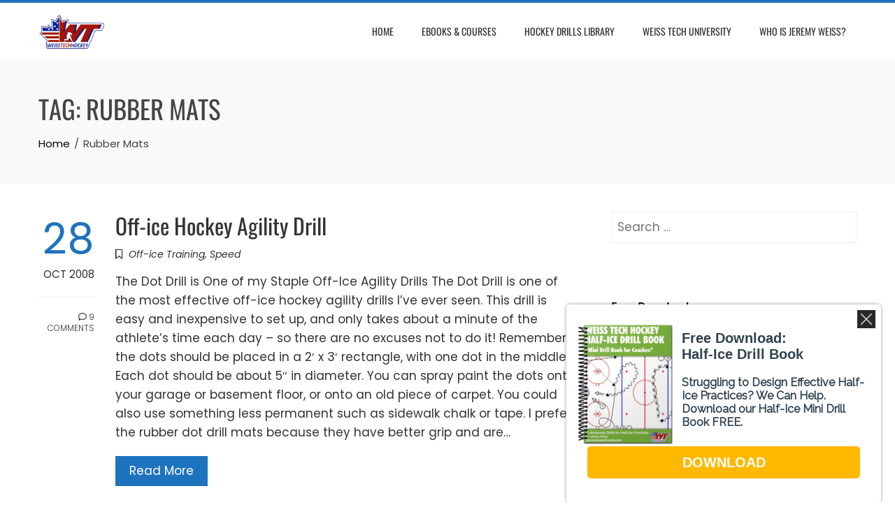

--- FILE ---
content_type: text/html; charset=UTF-8
request_url: https://weisstechhockey.com/tag/rubber-mats/
body_size: 16932
content:
<!DOCTYPE html>
<html dir="ltr" lang="en-US" prefix="og: https://ogp.me/ns#">

    <head>
        <meta charset="UTF-8">
        <meta name="viewport" content="width=device-width, initial-scale=1">
        <link rel="profile" href="http://gmpg.org/xfn/11">

        <title>Rubber Mats - Weiss Tech Hockey Drills and Skills</title>
	<style>img:is([sizes="auto" i], [sizes^="auto," i]) { contain-intrinsic-size: 3000px 1500px }</style>
	
		<!-- All in One SEO 4.9.3 - aioseo.com -->
	<meta name="robots" content="max-image-preview:large" />
	<meta name="google-site-verification" content="B7ML1fGSJhdWXFs-q5g1zcOLYYJC5Bny_a5M-hCK4-Y" />
	<link rel="canonical" href="https://weisstechhockey.com/tag/rubber-mats/" />
	<meta name="generator" content="All in One SEO (AIOSEO) 4.9.3" />
		<script type="application/ld+json" class="aioseo-schema">
			{"@context":"https:\/\/schema.org","@graph":[{"@type":"BreadcrumbList","@id":"https:\/\/weisstechhockey.com\/tag\/rubber-mats\/#breadcrumblist","itemListElement":[{"@type":"ListItem","@id":"https:\/\/weisstechhockey.com#listItem","position":1,"name":"Home","item":"https:\/\/weisstechhockey.com","nextItem":{"@type":"ListItem","@id":"https:\/\/weisstechhockey.com\/tag\/rubber-mats\/#listItem","name":"Rubber Mats"}},{"@type":"ListItem","@id":"https:\/\/weisstechhockey.com\/tag\/rubber-mats\/#listItem","position":2,"name":"Rubber Mats","previousItem":{"@type":"ListItem","@id":"https:\/\/weisstechhockey.com#listItem","name":"Home"}}]},{"@type":"CollectionPage","@id":"https:\/\/weisstechhockey.com\/tag\/rubber-mats\/#collectionpage","url":"https:\/\/weisstechhockey.com\/tag\/rubber-mats\/","name":"Rubber Mats - Weiss Tech Hockey Drills and Skills","inLanguage":"en-US","isPartOf":{"@id":"https:\/\/weisstechhockey.com\/#website"},"breadcrumb":{"@id":"https:\/\/weisstechhockey.com\/tag\/rubber-mats\/#breadcrumblist"}},{"@type":"Organization","@id":"https:\/\/weisstechhockey.com\/#organization","name":"Weiss Tech Hockey Drills and Skills","description":"We help hockey coaches. Follow us for drills and videos to Save Time, Engage your players, Impress their parents, Win more games, and Have more fun!","url":"https:\/\/weisstechhockey.com\/","telephone":"+18016870273","logo":{"@type":"ImageObject","url":"https:\/\/weisstechhockey.com\/wp-content\/uploads\/2017\/01\/logos.png","@id":"https:\/\/weisstechhockey.com\/tag\/rubber-mats\/#organizationLogo","width":512,"height":512},"image":{"@id":"https:\/\/weisstechhockey.com\/tag\/rubber-mats\/#organizationLogo"},"sameAs":["https:\/\/www.facebook.com\/weisstechhockey","https:\/\/twitter.com\/weissie20","https:\/\/www.instagram.com\/weisstechhockey\/","https:\/\/www.youtube.com\/JeremyWeiss","https:\/\/www.linkedin.com\/in\/weissie20\/","https:\/\/soundcloud.com\/weiss-tech-hockey"]},{"@type":"WebSite","@id":"https:\/\/weisstechhockey.com\/#website","url":"https:\/\/weisstechhockey.com\/","name":"Weiss Tech Hockey Drills and Skills","description":"We help hockey coaches. Follow us for drills and videos to Save Time, Engage your players, Impress their parents, Win more games, and Have more fun!","inLanguage":"en-US","publisher":{"@id":"https:\/\/weisstechhockey.com\/#organization"}}]}
		</script>
		<!-- All in One SEO -->

<link rel='dns-prefetch' href='//www.googletagmanager.com' />
<link rel='dns-prefetch' href='//pagead2.googlesyndication.com' />
<link rel="alternate" type="application/rss+xml" title="Weiss Tech Hockey Drills and Skills &raquo; Feed" href="https://weisstechhockey.com/feed/" />
<link rel="alternate" type="application/rss+xml" title="Weiss Tech Hockey Drills and Skills &raquo; Comments Feed" href="https://weisstechhockey.com/comments/feed/" />
<link rel="alternate" type="application/rss+xml" title="Weiss Tech Hockey Drills and Skills &raquo; Rubber Mats Tag Feed" href="https://weisstechhockey.com/tag/rubber-mats/feed/" />
		<!-- This site uses the Google Analytics by MonsterInsights plugin v9.11.1 - Using Analytics tracking - https://www.monsterinsights.com/ -->
							<script src="//www.googletagmanager.com/gtag/js?id=G-YSQ2D465RG"  data-cfasync="false" data-wpfc-render="false" async></script>
			<script data-cfasync="false" data-wpfc-render="false">
				var mi_version = '9.11.1';
				var mi_track_user = true;
				var mi_no_track_reason = '';
								var MonsterInsightsDefaultLocations = {"page_location":"https:\/\/weisstechhockey.com\/tag\/rubber-mats\/"};
								if ( typeof MonsterInsightsPrivacyGuardFilter === 'function' ) {
					var MonsterInsightsLocations = (typeof MonsterInsightsExcludeQuery === 'object') ? MonsterInsightsPrivacyGuardFilter( MonsterInsightsExcludeQuery ) : MonsterInsightsPrivacyGuardFilter( MonsterInsightsDefaultLocations );
				} else {
					var MonsterInsightsLocations = (typeof MonsterInsightsExcludeQuery === 'object') ? MonsterInsightsExcludeQuery : MonsterInsightsDefaultLocations;
				}

								var disableStrs = [
										'ga-disable-G-YSQ2D465RG',
									];

				/* Function to detect opted out users */
				function __gtagTrackerIsOptedOut() {
					for (var index = 0; index < disableStrs.length; index++) {
						if (document.cookie.indexOf(disableStrs[index] + '=true') > -1) {
							return true;
						}
					}

					return false;
				}

				/* Disable tracking if the opt-out cookie exists. */
				if (__gtagTrackerIsOptedOut()) {
					for (var index = 0; index < disableStrs.length; index++) {
						window[disableStrs[index]] = true;
					}
				}

				/* Opt-out function */
				function __gtagTrackerOptout() {
					for (var index = 0; index < disableStrs.length; index++) {
						document.cookie = disableStrs[index] + '=true; expires=Thu, 31 Dec 2099 23:59:59 UTC; path=/';
						window[disableStrs[index]] = true;
					}
				}

				if ('undefined' === typeof gaOptout) {
					function gaOptout() {
						__gtagTrackerOptout();
					}
				}
								window.dataLayer = window.dataLayer || [];

				window.MonsterInsightsDualTracker = {
					helpers: {},
					trackers: {},
				};
				if (mi_track_user) {
					function __gtagDataLayer() {
						dataLayer.push(arguments);
					}

					function __gtagTracker(type, name, parameters) {
						if (!parameters) {
							parameters = {};
						}

						if (parameters.send_to) {
							__gtagDataLayer.apply(null, arguments);
							return;
						}

						if (type === 'event') {
														parameters.send_to = monsterinsights_frontend.v4_id;
							var hookName = name;
							if (typeof parameters['event_category'] !== 'undefined') {
								hookName = parameters['event_category'] + ':' + name;
							}

							if (typeof MonsterInsightsDualTracker.trackers[hookName] !== 'undefined') {
								MonsterInsightsDualTracker.trackers[hookName](parameters);
							} else {
								__gtagDataLayer('event', name, parameters);
							}
							
						} else {
							__gtagDataLayer.apply(null, arguments);
						}
					}

					__gtagTracker('js', new Date());
					__gtagTracker('set', {
						'developer_id.dZGIzZG': true,
											});
					if ( MonsterInsightsLocations.page_location ) {
						__gtagTracker('set', MonsterInsightsLocations);
					}
										__gtagTracker('config', 'G-YSQ2D465RG', {"forceSSL":"true","link_attribution":"true"} );
										window.gtag = __gtagTracker;										(function () {
						/* https://developers.google.com/analytics/devguides/collection/analyticsjs/ */
						/* ga and __gaTracker compatibility shim. */
						var noopfn = function () {
							return null;
						};
						var newtracker = function () {
							return new Tracker();
						};
						var Tracker = function () {
							return null;
						};
						var p = Tracker.prototype;
						p.get = noopfn;
						p.set = noopfn;
						p.send = function () {
							var args = Array.prototype.slice.call(arguments);
							args.unshift('send');
							__gaTracker.apply(null, args);
						};
						var __gaTracker = function () {
							var len = arguments.length;
							if (len === 0) {
								return;
							}
							var f = arguments[len - 1];
							if (typeof f !== 'object' || f === null || typeof f.hitCallback !== 'function') {
								if ('send' === arguments[0]) {
									var hitConverted, hitObject = false, action;
									if ('event' === arguments[1]) {
										if ('undefined' !== typeof arguments[3]) {
											hitObject = {
												'eventAction': arguments[3],
												'eventCategory': arguments[2],
												'eventLabel': arguments[4],
												'value': arguments[5] ? arguments[5] : 1,
											}
										}
									}
									if ('pageview' === arguments[1]) {
										if ('undefined' !== typeof arguments[2]) {
											hitObject = {
												'eventAction': 'page_view',
												'page_path': arguments[2],
											}
										}
									}
									if (typeof arguments[2] === 'object') {
										hitObject = arguments[2];
									}
									if (typeof arguments[5] === 'object') {
										Object.assign(hitObject, arguments[5]);
									}
									if ('undefined' !== typeof arguments[1].hitType) {
										hitObject = arguments[1];
										if ('pageview' === hitObject.hitType) {
											hitObject.eventAction = 'page_view';
										}
									}
									if (hitObject) {
										action = 'timing' === arguments[1].hitType ? 'timing_complete' : hitObject.eventAction;
										hitConverted = mapArgs(hitObject);
										__gtagTracker('event', action, hitConverted);
									}
								}
								return;
							}

							function mapArgs(args) {
								var arg, hit = {};
								var gaMap = {
									'eventCategory': 'event_category',
									'eventAction': 'event_action',
									'eventLabel': 'event_label',
									'eventValue': 'event_value',
									'nonInteraction': 'non_interaction',
									'timingCategory': 'event_category',
									'timingVar': 'name',
									'timingValue': 'value',
									'timingLabel': 'event_label',
									'page': 'page_path',
									'location': 'page_location',
									'title': 'page_title',
									'referrer' : 'page_referrer',
								};
								for (arg in args) {
																		if (!(!args.hasOwnProperty(arg) || !gaMap.hasOwnProperty(arg))) {
										hit[gaMap[arg]] = args[arg];
									} else {
										hit[arg] = args[arg];
									}
								}
								return hit;
							}

							try {
								f.hitCallback();
							} catch (ex) {
							}
						};
						__gaTracker.create = newtracker;
						__gaTracker.getByName = newtracker;
						__gaTracker.getAll = function () {
							return [];
						};
						__gaTracker.remove = noopfn;
						__gaTracker.loaded = true;
						window['__gaTracker'] = __gaTracker;
					})();
									} else {
										console.log("");
					(function () {
						function __gtagTracker() {
							return null;
						}

						window['__gtagTracker'] = __gtagTracker;
						window['gtag'] = __gtagTracker;
					})();
									}
			</script>
							<!-- / Google Analytics by MonsterInsights -->
		<script>
window._wpemojiSettings = {"baseUrl":"https:\/\/s.w.org\/images\/core\/emoji\/16.0.1\/72x72\/","ext":".png","svgUrl":"https:\/\/s.w.org\/images\/core\/emoji\/16.0.1\/svg\/","svgExt":".svg","source":{"concatemoji":"https:\/\/weisstechhockey.com\/wp-includes\/js\/wp-emoji-release.min.js?ver=6.8.3"}};
/*! This file is auto-generated */
!function(s,n){var o,i,e;function c(e){try{var t={supportTests:e,timestamp:(new Date).valueOf()};sessionStorage.setItem(o,JSON.stringify(t))}catch(e){}}function p(e,t,n){e.clearRect(0,0,e.canvas.width,e.canvas.height),e.fillText(t,0,0);var t=new Uint32Array(e.getImageData(0,0,e.canvas.width,e.canvas.height).data),a=(e.clearRect(0,0,e.canvas.width,e.canvas.height),e.fillText(n,0,0),new Uint32Array(e.getImageData(0,0,e.canvas.width,e.canvas.height).data));return t.every(function(e,t){return e===a[t]})}function u(e,t){e.clearRect(0,0,e.canvas.width,e.canvas.height),e.fillText(t,0,0);for(var n=e.getImageData(16,16,1,1),a=0;a<n.data.length;a++)if(0!==n.data[a])return!1;return!0}function f(e,t,n,a){switch(t){case"flag":return n(e,"\ud83c\udff3\ufe0f\u200d\u26a7\ufe0f","\ud83c\udff3\ufe0f\u200b\u26a7\ufe0f")?!1:!n(e,"\ud83c\udde8\ud83c\uddf6","\ud83c\udde8\u200b\ud83c\uddf6")&&!n(e,"\ud83c\udff4\udb40\udc67\udb40\udc62\udb40\udc65\udb40\udc6e\udb40\udc67\udb40\udc7f","\ud83c\udff4\u200b\udb40\udc67\u200b\udb40\udc62\u200b\udb40\udc65\u200b\udb40\udc6e\u200b\udb40\udc67\u200b\udb40\udc7f");case"emoji":return!a(e,"\ud83e\udedf")}return!1}function g(e,t,n,a){var r="undefined"!=typeof WorkerGlobalScope&&self instanceof WorkerGlobalScope?new OffscreenCanvas(300,150):s.createElement("canvas"),o=r.getContext("2d",{willReadFrequently:!0}),i=(o.textBaseline="top",o.font="600 32px Arial",{});return e.forEach(function(e){i[e]=t(o,e,n,a)}),i}function t(e){var t=s.createElement("script");t.src=e,t.defer=!0,s.head.appendChild(t)}"undefined"!=typeof Promise&&(o="wpEmojiSettingsSupports",i=["flag","emoji"],n.supports={everything:!0,everythingExceptFlag:!0},e=new Promise(function(e){s.addEventListener("DOMContentLoaded",e,{once:!0})}),new Promise(function(t){var n=function(){try{var e=JSON.parse(sessionStorage.getItem(o));if("object"==typeof e&&"number"==typeof e.timestamp&&(new Date).valueOf()<e.timestamp+604800&&"object"==typeof e.supportTests)return e.supportTests}catch(e){}return null}();if(!n){if("undefined"!=typeof Worker&&"undefined"!=typeof OffscreenCanvas&&"undefined"!=typeof URL&&URL.createObjectURL&&"undefined"!=typeof Blob)try{var e="postMessage("+g.toString()+"("+[JSON.stringify(i),f.toString(),p.toString(),u.toString()].join(",")+"));",a=new Blob([e],{type:"text/javascript"}),r=new Worker(URL.createObjectURL(a),{name:"wpTestEmojiSupports"});return void(r.onmessage=function(e){c(n=e.data),r.terminate(),t(n)})}catch(e){}c(n=g(i,f,p,u))}t(n)}).then(function(e){for(var t in e)n.supports[t]=e[t],n.supports.everything=n.supports.everything&&n.supports[t],"flag"!==t&&(n.supports.everythingExceptFlag=n.supports.everythingExceptFlag&&n.supports[t]);n.supports.everythingExceptFlag=n.supports.everythingExceptFlag&&!n.supports.flag,n.DOMReady=!1,n.readyCallback=function(){n.DOMReady=!0}}).then(function(){return e}).then(function(){var e;n.supports.everything||(n.readyCallback(),(e=n.source||{}).concatemoji?t(e.concatemoji):e.wpemoji&&e.twemoji&&(t(e.twemoji),t(e.wpemoji)))}))}((window,document),window._wpemojiSettings);
</script>
<style id='wp-emoji-styles-inline-css'>

	img.wp-smiley, img.emoji {
		display: inline !important;
		border: none !important;
		box-shadow: none !important;
		height: 1em !important;
		width: 1em !important;
		margin: 0 0.07em !important;
		vertical-align: -0.1em !important;
		background: none !important;
		padding: 0 !important;
	}
</style>
<link rel='stylesheet' id='wp-block-library-css' href='https://weisstechhockey.com/wp-includes/css/dist/block-library/style.min.css?ver=6.8.3' media='all' />
<style id='wp-block-library-theme-inline-css'>
.wp-block-audio :where(figcaption){color:#555;font-size:13px;text-align:center}.is-dark-theme .wp-block-audio :where(figcaption){color:#ffffffa6}.wp-block-audio{margin:0 0 1em}.wp-block-code{border:1px solid #ccc;border-radius:4px;font-family:Menlo,Consolas,monaco,monospace;padding:.8em 1em}.wp-block-embed :where(figcaption){color:#555;font-size:13px;text-align:center}.is-dark-theme .wp-block-embed :where(figcaption){color:#ffffffa6}.wp-block-embed{margin:0 0 1em}.blocks-gallery-caption{color:#555;font-size:13px;text-align:center}.is-dark-theme .blocks-gallery-caption{color:#ffffffa6}:root :where(.wp-block-image figcaption){color:#555;font-size:13px;text-align:center}.is-dark-theme :root :where(.wp-block-image figcaption){color:#ffffffa6}.wp-block-image{margin:0 0 1em}.wp-block-pullquote{border-bottom:4px solid;border-top:4px solid;color:currentColor;margin-bottom:1.75em}.wp-block-pullquote cite,.wp-block-pullquote footer,.wp-block-pullquote__citation{color:currentColor;font-size:.8125em;font-style:normal;text-transform:uppercase}.wp-block-quote{border-left:.25em solid;margin:0 0 1.75em;padding-left:1em}.wp-block-quote cite,.wp-block-quote footer{color:currentColor;font-size:.8125em;font-style:normal;position:relative}.wp-block-quote:where(.has-text-align-right){border-left:none;border-right:.25em solid;padding-left:0;padding-right:1em}.wp-block-quote:where(.has-text-align-center){border:none;padding-left:0}.wp-block-quote.is-large,.wp-block-quote.is-style-large,.wp-block-quote:where(.is-style-plain){border:none}.wp-block-search .wp-block-search__label{font-weight:700}.wp-block-search__button{border:1px solid #ccc;padding:.375em .625em}:where(.wp-block-group.has-background){padding:1.25em 2.375em}.wp-block-separator.has-css-opacity{opacity:.4}.wp-block-separator{border:none;border-bottom:2px solid;margin-left:auto;margin-right:auto}.wp-block-separator.has-alpha-channel-opacity{opacity:1}.wp-block-separator:not(.is-style-wide):not(.is-style-dots){width:100px}.wp-block-separator.has-background:not(.is-style-dots){border-bottom:none;height:1px}.wp-block-separator.has-background:not(.is-style-wide):not(.is-style-dots){height:2px}.wp-block-table{margin:0 0 1em}.wp-block-table td,.wp-block-table th{word-break:normal}.wp-block-table :where(figcaption){color:#555;font-size:13px;text-align:center}.is-dark-theme .wp-block-table :where(figcaption){color:#ffffffa6}.wp-block-video :where(figcaption){color:#555;font-size:13px;text-align:center}.is-dark-theme .wp-block-video :where(figcaption){color:#ffffffa6}.wp-block-video{margin:0 0 1em}:root :where(.wp-block-template-part.has-background){margin-bottom:0;margin-top:0;padding:1.25em 2.375em}
</style>
<link rel='stylesheet' id='aioseo/css/src/vue/standalone/blocks/table-of-contents/global.scss-css' href='https://weisstechhockey.com/wp-content/plugins/all-in-one-seo-pack/dist/Lite/assets/css/table-of-contents/global.e90f6d47.css?ver=4.9.3' media='all' />
<style id='global-styles-inline-css'>
:root{--wp--preset--aspect-ratio--square: 1;--wp--preset--aspect-ratio--4-3: 4/3;--wp--preset--aspect-ratio--3-4: 3/4;--wp--preset--aspect-ratio--3-2: 3/2;--wp--preset--aspect-ratio--2-3: 2/3;--wp--preset--aspect-ratio--16-9: 16/9;--wp--preset--aspect-ratio--9-16: 9/16;--wp--preset--color--black: #000000;--wp--preset--color--cyan-bluish-gray: #abb8c3;--wp--preset--color--white: #ffffff;--wp--preset--color--pale-pink: #f78da7;--wp--preset--color--vivid-red: #cf2e2e;--wp--preset--color--luminous-vivid-orange: #ff6900;--wp--preset--color--luminous-vivid-amber: #fcb900;--wp--preset--color--light-green-cyan: #7bdcb5;--wp--preset--color--vivid-green-cyan: #00d084;--wp--preset--color--pale-cyan-blue: #8ed1fc;--wp--preset--color--vivid-cyan-blue: #0693e3;--wp--preset--color--vivid-purple: #9b51e0;--wp--preset--gradient--vivid-cyan-blue-to-vivid-purple: linear-gradient(135deg,rgba(6,147,227,1) 0%,rgb(155,81,224) 100%);--wp--preset--gradient--light-green-cyan-to-vivid-green-cyan: linear-gradient(135deg,rgb(122,220,180) 0%,rgb(0,208,130) 100%);--wp--preset--gradient--luminous-vivid-amber-to-luminous-vivid-orange: linear-gradient(135deg,rgba(252,185,0,1) 0%,rgba(255,105,0,1) 100%);--wp--preset--gradient--luminous-vivid-orange-to-vivid-red: linear-gradient(135deg,rgba(255,105,0,1) 0%,rgb(207,46,46) 100%);--wp--preset--gradient--very-light-gray-to-cyan-bluish-gray: linear-gradient(135deg,rgb(238,238,238) 0%,rgb(169,184,195) 100%);--wp--preset--gradient--cool-to-warm-spectrum: linear-gradient(135deg,rgb(74,234,220) 0%,rgb(151,120,209) 20%,rgb(207,42,186) 40%,rgb(238,44,130) 60%,rgb(251,105,98) 80%,rgb(254,248,76) 100%);--wp--preset--gradient--blush-light-purple: linear-gradient(135deg,rgb(255,206,236) 0%,rgb(152,150,240) 100%);--wp--preset--gradient--blush-bordeaux: linear-gradient(135deg,rgb(254,205,165) 0%,rgb(254,45,45) 50%,rgb(107,0,62) 100%);--wp--preset--gradient--luminous-dusk: linear-gradient(135deg,rgb(255,203,112) 0%,rgb(199,81,192) 50%,rgb(65,88,208) 100%);--wp--preset--gradient--pale-ocean: linear-gradient(135deg,rgb(255,245,203) 0%,rgb(182,227,212) 50%,rgb(51,167,181) 100%);--wp--preset--gradient--electric-grass: linear-gradient(135deg,rgb(202,248,128) 0%,rgb(113,206,126) 100%);--wp--preset--gradient--midnight: linear-gradient(135deg,rgb(2,3,129) 0%,rgb(40,116,252) 100%);--wp--preset--font-size--small: 0.9rem;--wp--preset--font-size--medium: 1.05rem;--wp--preset--font-size--large: clamp(1.39rem, 1.39rem + ((1vw - 0.2rem) * 0.836), 1.85rem);--wp--preset--font-size--x-large: clamp(1.85rem, 1.85rem + ((1vw - 0.2rem) * 1.182), 2.5rem);--wp--preset--font-size--xx-large: clamp(2.5rem, 2.5rem + ((1vw - 0.2rem) * 1.4), 3.27rem);--wp--preset--spacing--20: 0.44rem;--wp--preset--spacing--30: 0.67rem;--wp--preset--spacing--40: 1rem;--wp--preset--spacing--50: 1.5rem;--wp--preset--spacing--60: 2.25rem;--wp--preset--spacing--70: 3.38rem;--wp--preset--spacing--80: 5.06rem;--wp--preset--shadow--natural: 6px 6px 9px rgba(0, 0, 0, 0.2);--wp--preset--shadow--deep: 12px 12px 50px rgba(0, 0, 0, 0.4);--wp--preset--shadow--sharp: 6px 6px 0px rgba(0, 0, 0, 0.2);--wp--preset--shadow--outlined: 6px 6px 0px -3px rgba(255, 255, 255, 1), 6px 6px rgba(0, 0, 0, 1);--wp--preset--shadow--crisp: 6px 6px 0px rgba(0, 0, 0, 1);}:root { --wp--style--global--content-size: var(--total-container-width, var(--total-wide-container-width, 1170px));--wp--style--global--wide-size: 1200px; }:where(body) { margin: 0; }.wp-site-blocks > .alignleft { float: left; margin-right: 2em; }.wp-site-blocks > .alignright { float: right; margin-left: 2em; }.wp-site-blocks > .aligncenter { justify-content: center; margin-left: auto; margin-right: auto; }:where(.wp-site-blocks) > * { margin-block-start: 24px; margin-block-end: 0; }:where(.wp-site-blocks) > :first-child { margin-block-start: 0; }:where(.wp-site-blocks) > :last-child { margin-block-end: 0; }:root { --wp--style--block-gap: 24px; }:root :where(.is-layout-flow) > :first-child{margin-block-start: 0;}:root :where(.is-layout-flow) > :last-child{margin-block-end: 0;}:root :where(.is-layout-flow) > *{margin-block-start: 24px;margin-block-end: 0;}:root :where(.is-layout-constrained) > :first-child{margin-block-start: 0;}:root :where(.is-layout-constrained) > :last-child{margin-block-end: 0;}:root :where(.is-layout-constrained) > *{margin-block-start: 24px;margin-block-end: 0;}:root :where(.is-layout-flex){gap: 24px;}:root :where(.is-layout-grid){gap: 24px;}.is-layout-flow > .alignleft{float: left;margin-inline-start: 0;margin-inline-end: 2em;}.is-layout-flow > .alignright{float: right;margin-inline-start: 2em;margin-inline-end: 0;}.is-layout-flow > .aligncenter{margin-left: auto !important;margin-right: auto !important;}.is-layout-constrained > .alignleft{float: left;margin-inline-start: 0;margin-inline-end: 2em;}.is-layout-constrained > .alignright{float: right;margin-inline-start: 2em;margin-inline-end: 0;}.is-layout-constrained > .aligncenter{margin-left: auto !important;margin-right: auto !important;}.is-layout-constrained > :where(:not(.alignleft):not(.alignright):not(.alignfull)){max-width: var(--wp--style--global--content-size);margin-left: auto !important;margin-right: auto !important;}.is-layout-constrained > .alignwide{max-width: var(--wp--style--global--wide-size);}body .is-layout-flex{display: flex;}.is-layout-flex{flex-wrap: wrap;align-items: center;}.is-layout-flex > :is(*, div){margin: 0;}body .is-layout-grid{display: grid;}.is-layout-grid > :is(*, div){margin: 0;}body{padding-top: 0px;padding-right: 0px;padding-bottom: 0px;padding-left: 0px;}:root :where(.wp-element-button, .wp-block-button__link){background-color: #32373c;border-width: 0;color: #fff;font-family: inherit;font-size: inherit;line-height: inherit;padding: calc(0.667em + 2px) calc(1.333em + 2px);text-decoration: none;}.has-black-color{color: var(--wp--preset--color--black) !important;}.has-cyan-bluish-gray-color{color: var(--wp--preset--color--cyan-bluish-gray) !important;}.has-white-color{color: var(--wp--preset--color--white) !important;}.has-pale-pink-color{color: var(--wp--preset--color--pale-pink) !important;}.has-vivid-red-color{color: var(--wp--preset--color--vivid-red) !important;}.has-luminous-vivid-orange-color{color: var(--wp--preset--color--luminous-vivid-orange) !important;}.has-luminous-vivid-amber-color{color: var(--wp--preset--color--luminous-vivid-amber) !important;}.has-light-green-cyan-color{color: var(--wp--preset--color--light-green-cyan) !important;}.has-vivid-green-cyan-color{color: var(--wp--preset--color--vivid-green-cyan) !important;}.has-pale-cyan-blue-color{color: var(--wp--preset--color--pale-cyan-blue) !important;}.has-vivid-cyan-blue-color{color: var(--wp--preset--color--vivid-cyan-blue) !important;}.has-vivid-purple-color{color: var(--wp--preset--color--vivid-purple) !important;}.has-black-background-color{background-color: var(--wp--preset--color--black) !important;}.has-cyan-bluish-gray-background-color{background-color: var(--wp--preset--color--cyan-bluish-gray) !important;}.has-white-background-color{background-color: var(--wp--preset--color--white) !important;}.has-pale-pink-background-color{background-color: var(--wp--preset--color--pale-pink) !important;}.has-vivid-red-background-color{background-color: var(--wp--preset--color--vivid-red) !important;}.has-luminous-vivid-orange-background-color{background-color: var(--wp--preset--color--luminous-vivid-orange) !important;}.has-luminous-vivid-amber-background-color{background-color: var(--wp--preset--color--luminous-vivid-amber) !important;}.has-light-green-cyan-background-color{background-color: var(--wp--preset--color--light-green-cyan) !important;}.has-vivid-green-cyan-background-color{background-color: var(--wp--preset--color--vivid-green-cyan) !important;}.has-pale-cyan-blue-background-color{background-color: var(--wp--preset--color--pale-cyan-blue) !important;}.has-vivid-cyan-blue-background-color{background-color: var(--wp--preset--color--vivid-cyan-blue) !important;}.has-vivid-purple-background-color{background-color: var(--wp--preset--color--vivid-purple) !important;}.has-black-border-color{border-color: var(--wp--preset--color--black) !important;}.has-cyan-bluish-gray-border-color{border-color: var(--wp--preset--color--cyan-bluish-gray) !important;}.has-white-border-color{border-color: var(--wp--preset--color--white) !important;}.has-pale-pink-border-color{border-color: var(--wp--preset--color--pale-pink) !important;}.has-vivid-red-border-color{border-color: var(--wp--preset--color--vivid-red) !important;}.has-luminous-vivid-orange-border-color{border-color: var(--wp--preset--color--luminous-vivid-orange) !important;}.has-luminous-vivid-amber-border-color{border-color: var(--wp--preset--color--luminous-vivid-amber) !important;}.has-light-green-cyan-border-color{border-color: var(--wp--preset--color--light-green-cyan) !important;}.has-vivid-green-cyan-border-color{border-color: var(--wp--preset--color--vivid-green-cyan) !important;}.has-pale-cyan-blue-border-color{border-color: var(--wp--preset--color--pale-cyan-blue) !important;}.has-vivid-cyan-blue-border-color{border-color: var(--wp--preset--color--vivid-cyan-blue) !important;}.has-vivid-purple-border-color{border-color: var(--wp--preset--color--vivid-purple) !important;}.has-vivid-cyan-blue-to-vivid-purple-gradient-background{background: var(--wp--preset--gradient--vivid-cyan-blue-to-vivid-purple) !important;}.has-light-green-cyan-to-vivid-green-cyan-gradient-background{background: var(--wp--preset--gradient--light-green-cyan-to-vivid-green-cyan) !important;}.has-luminous-vivid-amber-to-luminous-vivid-orange-gradient-background{background: var(--wp--preset--gradient--luminous-vivid-amber-to-luminous-vivid-orange) !important;}.has-luminous-vivid-orange-to-vivid-red-gradient-background{background: var(--wp--preset--gradient--luminous-vivid-orange-to-vivid-red) !important;}.has-very-light-gray-to-cyan-bluish-gray-gradient-background{background: var(--wp--preset--gradient--very-light-gray-to-cyan-bluish-gray) !important;}.has-cool-to-warm-spectrum-gradient-background{background: var(--wp--preset--gradient--cool-to-warm-spectrum) !important;}.has-blush-light-purple-gradient-background{background: var(--wp--preset--gradient--blush-light-purple) !important;}.has-blush-bordeaux-gradient-background{background: var(--wp--preset--gradient--blush-bordeaux) !important;}.has-luminous-dusk-gradient-background{background: var(--wp--preset--gradient--luminous-dusk) !important;}.has-pale-ocean-gradient-background{background: var(--wp--preset--gradient--pale-ocean) !important;}.has-electric-grass-gradient-background{background: var(--wp--preset--gradient--electric-grass) !important;}.has-midnight-gradient-background{background: var(--wp--preset--gradient--midnight) !important;}.has-small-font-size{font-size: var(--wp--preset--font-size--small) !important;}.has-medium-font-size{font-size: var(--wp--preset--font-size--medium) !important;}.has-large-font-size{font-size: var(--wp--preset--font-size--large) !important;}.has-x-large-font-size{font-size: var(--wp--preset--font-size--x-large) !important;}.has-xx-large-font-size{font-size: var(--wp--preset--font-size--xx-large) !important;}
:root :where(.wp-block-pullquote){font-size: clamp(0.984em, 0.984rem + ((1vw - 0.2em) * 0.938), 1.5em);line-height: 1.6;}
</style>
<link rel='stylesheet' id='wp-components-css' href='https://weisstechhockey.com/wp-includes/css/dist/components/style.min.css?ver=6.8.3' media='all' />
<link rel='stylesheet' id='godaddy-styles-css' href='https://weisstechhockey.com/wp-content/mu-plugins/vendor/wpex/godaddy-launch/includes/Dependencies/GoDaddy/Styles/build/latest.css?ver=2.0.2' media='all' />
<link rel='stylesheet' id='animate-css' href='https://weisstechhockey.com/wp-content/themes/total/css/animate.css?ver=2.1.92' media='all' />
<link rel='stylesheet' id='fontawesome-6.4.2-css' href='https://weisstechhockey.com/wp-content/themes/total/css/fontawesome-6.3.0.css?ver=2.1.92' media='all' />
<link rel='stylesheet' id='font-awesome-v4-shims-css' href='https://weisstechhockey.com/wp-content/themes/total/css/v4-shims.css?ver=2.1.92' media='all' />
<link rel='stylesheet' id='owl-carousel-css' href='https://weisstechhockey.com/wp-content/themes/total/css/owl.carousel.css?ver=2.1.92' media='all' />
<link rel='stylesheet' id='nivo-lightbox-css' href='https://weisstechhockey.com/wp-content/themes/total/css/nivo-lightbox.css?ver=2.1.92' media='all' />
<link rel='stylesheet' id='total-style-css' href='https://weisstechhockey.com/wp-content/themes/total/style.css?ver=2.1.92' media='all' />
<style id='total-style-inline-css'>
:root{--total-template-color:#1e73be;--total-template-transparent-color:rgba(30,115,190,0.9);--total-sidebar-width:30%;--total-container-width:1170px;--total-fluid-container-width:80%;--total-container-padding:80px;--total-content-header-color:#000000;--total-content-text-color :#333333;--total-content-link-color :#0b6bbf;--total-content-link-hov-color :#6994bf;--total-title-color :#333333;--total-tagline-color :#333333;--total-logo-width :95px;--total-footer-bg-url:url(https://weisstechhockey.com/wp-content/themes/total/images/footer-bg.jpg);--total-footer-bg-size:auto;--total-footer-bg-repeat:repeat;--total-footer-bg-position:center center;--total-footer-bg-attachment:scroll;--total-footer-bg-overlay:;--total-footer-bg-color:#222222;--total-top-footer-title-color:#EEEEEE;--total-top-footer-text-color:#EEEEEE;--total-footer-anchor-color:#EEEEEE;--total-bottom-footer-text-color:#EEEEEE;--total-bottom-footer-anchor-color:#EEEEEE}:root{}.ht-header{border-top:4px solid var(--total-template-color)}#ht-colophon{border-top:4px solid var(--total-template-color)}@media screen and (max-width:1170px){.ht-container,.elementor-section.elementor-section-boxed.elementor-section-stretched>.elementor-container,.elementor-template-full-width .elementor-section.elementor-section-boxed>.elementor-container,.e-con.e-parent>.e-con-inner{width:100% !important;padding-left:30px !important;padding-right:30px !important} body.ht-boxed #ht-page{width:95% !important} .ht-slide-caption{width:80% !important}}
</style>
<link rel='stylesheet' id='total-fonts-css' href='https://weisstechhockey.com/wp-content/fonts/bd73283dccfbf5f32e5ad1ba8ae06adf.css' media='all' />
<link rel='stylesheet' id='cp-animate-slide-css' href='https://weisstechhockey.com/wp-content/plugins/convertplug/modules/assets/css/minified-animation/slide.min.css?ver=3.5.25' media='all' />
<link rel='stylesheet' id='convert-plus-module-main-style-css' href='https://weisstechhockey.com/wp-content/plugins/convertplug/modules/assets/css/cp-module-main.css?ver=3.5.25' media='all' />
<link rel='stylesheet' id='convert-plus-slide-in-style-css' href='https://weisstechhockey.com/wp-content/plugins/convertplug/modules/slide_in/assets/css/slide_in.min.css?ver=3.5.25' media='all' />
<script src="https://weisstechhockey.com/wp-content/plugins/google-analytics-for-wordpress/assets/js/frontend-gtag.min.js?ver=9.11.1" id="monsterinsights-frontend-script-js" async data-wp-strategy="async"></script>
<script data-cfasync="false" data-wpfc-render="false" id='monsterinsights-frontend-script-js-extra'>var monsterinsights_frontend = {"js_events_tracking":"true","download_extensions":"doc,pdf,ppt,zip,xls,docx,pptx,xlsx","inbound_paths":"[{\"path\":\"\\\/go\\\/\",\"label\":\"affiliate\"},{\"path\":\"\\\/recommend\\\/\",\"label\":\"affiliate\"}]","home_url":"https:\/\/weisstechhockey.com","hash_tracking":"false","v4_id":"G-YSQ2D465RG"};</script>
<script id="jquery-core-js-extra">
var pysFacebookRest = {"restApiUrl":"https:\/\/weisstechhockey.com\/wp-json\/pys-facebook\/v1\/event","debug":""};
</script>
<script src="https://weisstechhockey.com/wp-includes/js/jquery/jquery.min.js?ver=3.7.1" id="jquery-core-js"></script>
<script src="https://weisstechhockey.com/wp-includes/js/jquery/jquery-migrate.min.js?ver=3.4.1" id="jquery-migrate-js"></script>
<script src="https://weisstechhockey.com/wp-content/plugins/pixelyoursite/dist/scripts/jquery.bind-first-0.2.3.min.js?ver=0.2.3" id="jquery-bind-first-js"></script>
<script src="https://weisstechhockey.com/wp-content/plugins/pixelyoursite/dist/scripts/js.cookie-2.1.3.min.js?ver=2.1.3" id="js-cookie-pys-js"></script>
<script src="https://weisstechhockey.com/wp-content/plugins/pixelyoursite/dist/scripts/tld.min.js?ver=2.3.1" id="js-tld-js"></script>
<script id="pys-js-extra">
var pysOptions = {"staticEvents":{"facebook":{"init_event":[{"delay":0,"type":"static","ajaxFire":false,"name":"PageView","pixelIds":["235971220124605"],"eventID":"c65ce7e8-74d9-470e-abfb-58d21d719083","params":{"page_title":"Rubber Mats","post_type":"tag","post_id":168,"plugin":"PixelYourSite","user_role":"guest","event_url":"weisstechhockey.com\/tag\/rubber-mats\/"},"e_id":"init_event","ids":[],"hasTimeWindow":false,"timeWindow":0,"woo_order":"","edd_order":""}]}},"dynamicEvents":{"automatic_event_form":{"facebook":{"delay":0,"type":"dyn","name":"Form","pixelIds":["235971220124605"],"eventID":"f4ef84da-758e-48c4-b5c5-59b08a20e8cc","params":{"page_title":"Rubber Mats","post_type":"tag","post_id":168,"plugin":"PixelYourSite","user_role":"guest","event_url":"weisstechhockey.com\/tag\/rubber-mats\/"},"e_id":"automatic_event_form","ids":[],"hasTimeWindow":false,"timeWindow":0,"woo_order":"","edd_order":""}},"automatic_event_download":{"facebook":{"delay":0,"type":"dyn","name":"Download","extensions":["","doc","exe","js","pdf","ppt","tgz","zip","xls"],"pixelIds":["235971220124605"],"eventID":"15f41392-2183-4bdc-b3f2-ef00dd7b12d8","params":{"page_title":"Rubber Mats","post_type":"tag","post_id":168,"plugin":"PixelYourSite","user_role":"guest","event_url":"weisstechhockey.com\/tag\/rubber-mats\/"},"e_id":"automatic_event_download","ids":[],"hasTimeWindow":false,"timeWindow":0,"woo_order":"","edd_order":""}},"automatic_event_comment":{"facebook":{"delay":0,"type":"dyn","name":"Comment","pixelIds":["235971220124605"],"eventID":"7bcfada9-3ffa-470c-833f-0ebc1fcd7154","params":{"page_title":"Rubber Mats","post_type":"tag","post_id":168,"plugin":"PixelYourSite","user_role":"guest","event_url":"weisstechhockey.com\/tag\/rubber-mats\/"},"e_id":"automatic_event_comment","ids":[],"hasTimeWindow":false,"timeWindow":0,"woo_order":"","edd_order":""}},"automatic_event_scroll":{"facebook":{"delay":0,"type":"dyn","name":"PageScroll","scroll_percent":30,"pixelIds":["235971220124605"],"eventID":"d84947d0-9038-4bf7-be91-8aa94f050ddc","params":{"page_title":"Rubber Mats","post_type":"tag","post_id":168,"plugin":"PixelYourSite","user_role":"guest","event_url":"weisstechhockey.com\/tag\/rubber-mats\/"},"e_id":"automatic_event_scroll","ids":[],"hasTimeWindow":false,"timeWindow":0,"woo_order":"","edd_order":""}},"automatic_event_time_on_page":{"facebook":{"delay":0,"type":"dyn","name":"TimeOnPage","time_on_page":30,"pixelIds":["235971220124605"],"eventID":"7cb3bf0f-9261-4345-8ebe-1f89c5688955","params":{"page_title":"Rubber Mats","post_type":"tag","post_id":168,"plugin":"PixelYourSite","user_role":"guest","event_url":"weisstechhockey.com\/tag\/rubber-mats\/"},"e_id":"automatic_event_time_on_page","ids":[],"hasTimeWindow":false,"timeWindow":0,"woo_order":"","edd_order":""}}},"triggerEvents":[],"triggerEventTypes":[],"facebook":{"pixelIds":["235971220124605"],"advancedMatching":[],"advancedMatchingEnabled":true,"removeMetadata":false,"wooVariableAsSimple":false,"serverApiEnabled":true,"wooCRSendFromServer":false,"send_external_id":null,"enabled_medical":false,"do_not_track_medical_param":["event_url","post_title","page_title","landing_page","content_name","categories","category_name","tags"],"meta_ldu":false},"debug":"","siteUrl":"https:\/\/weisstechhockey.com","ajaxUrl":"https:\/\/weisstechhockey.com\/wp-admin\/admin-ajax.php","ajax_event":"aa1e791663","enable_remove_download_url_param":"1","cookie_duration":"7","last_visit_duration":"60","enable_success_send_form":"","ajaxForServerEvent":"1","ajaxForServerStaticEvent":"1","useSendBeacon":"1","send_external_id":"1","external_id_expire":"180","track_cookie_for_subdomains":"1","google_consent_mode":"1","gdpr":{"ajax_enabled":false,"all_disabled_by_api":false,"facebook_disabled_by_api":false,"analytics_disabled_by_api":false,"google_ads_disabled_by_api":false,"pinterest_disabled_by_api":false,"bing_disabled_by_api":false,"reddit_disabled_by_api":false,"externalID_disabled_by_api":false,"facebook_prior_consent_enabled":true,"analytics_prior_consent_enabled":true,"google_ads_prior_consent_enabled":null,"pinterest_prior_consent_enabled":true,"bing_prior_consent_enabled":true,"cookiebot_integration_enabled":false,"cookiebot_facebook_consent_category":"marketing","cookiebot_analytics_consent_category":"statistics","cookiebot_tiktok_consent_category":"marketing","cookiebot_google_ads_consent_category":"marketing","cookiebot_pinterest_consent_category":"marketing","cookiebot_bing_consent_category":"marketing","consent_magic_integration_enabled":false,"real_cookie_banner_integration_enabled":false,"cookie_notice_integration_enabled":false,"cookie_law_info_integration_enabled":false,"analytics_storage":{"enabled":true,"value":"granted","filter":false},"ad_storage":{"enabled":true,"value":"granted","filter":false},"ad_user_data":{"enabled":true,"value":"granted","filter":false},"ad_personalization":{"enabled":true,"value":"granted","filter":false}},"cookie":{"disabled_all_cookie":false,"disabled_start_session_cookie":false,"disabled_advanced_form_data_cookie":false,"disabled_landing_page_cookie":false,"disabled_first_visit_cookie":false,"disabled_trafficsource_cookie":false,"disabled_utmTerms_cookie":false,"disabled_utmId_cookie":false},"tracking_analytics":{"TrafficSource":"direct","TrafficLanding":"undefined","TrafficUtms":[],"TrafficUtmsId":[]},"GATags":{"ga_datalayer_type":"default","ga_datalayer_name":"dataLayerPYS"},"woo":{"enabled":false},"edd":{"enabled":false},"cache_bypass":"1769387951"};
</script>
<script src="https://weisstechhockey.com/wp-content/plugins/pixelyoursite/dist/scripts/public.min.js?ver=11.1.5.2" id="pys-js"></script>

<!-- Google tag (gtag.js) snippet added by Site Kit -->
<!-- Google Analytics snippet added by Site Kit -->
<script src="https://www.googletagmanager.com/gtag/js?id=GT-T5N44F8" id="google_gtagjs-js" async></script>
<script id="google_gtagjs-js-after">
window.dataLayer = window.dataLayer || [];function gtag(){dataLayer.push(arguments);}
gtag("set","linker",{"domains":["weisstechhockey.com"]});
gtag("js", new Date());
gtag("set", "developer_id.dZTNiMT", true);
gtag("config", "GT-T5N44F8");
</script>
<link rel="https://api.w.org/" href="https://weisstechhockey.com/wp-json/" /><link rel="alternate" title="JSON" type="application/json" href="https://weisstechhockey.com/wp-json/wp/v2/tags/168" /><link rel="EditURI" type="application/rsd+xml" title="RSD" href="https://weisstechhockey.com/xmlrpc.php?rsd" />
<meta name="generator" content="WordPress 6.8.3" />
<meta name="cdp-version" content="1.5.0" /><meta name="generator" content="Site Kit by Google 1.170.0" /><!-- Facebook Pixel Code -->
<script>
!function(f,b,e,v,n,t,s){if(f.fbq)return;n=f.fbq=function(){n.callMethod?
n.callMethod.apply(n,arguments):n.queue.push(arguments)};if(!f._fbq)f._fbq=n;
n.push=n;n.loaded=!0;n.version='2.0';n.queue=[];t=b.createElement(e);t.async=!0;
t.src=v;s=b.getElementsByTagName(e)[0];s.parentNode.insertBefore(t,s)}(window,
document,'script','https://connect.facebook.net/en_US/fbevents.js');

fbq('init', '235971220124605');
fbq('track', "PageView");</script>
<noscript><img height="1" width="1" style="display:none"
src="https://www.facebook.com/tr?id=235971220124605&ev=PageView&noscript=1"
/></noscript>
<!-- End Facebook Pixel Code -->

<script async src="https://pagead2.googlesyndication.com/pagead/js/adsbygoogle.js?client=ca-pub-8059043348001155"
     crossorigin="anonymous"></script>
<!-- Google AdSense meta tags added by Site Kit -->
<meta name="google-adsense-platform-account" content="ca-host-pub-2644536267352236">
<meta name="google-adsense-platform-domain" content="sitekit.withgoogle.com">
<!-- End Google AdSense meta tags added by Site Kit -->

<!-- Google AdSense snippet added by Site Kit -->
<script async src="https://pagead2.googlesyndication.com/pagead/js/adsbygoogle.js?client=ca-pub-8059043348001155&amp;host=ca-host-pub-2644536267352236" crossorigin="anonymous"></script>

<!-- End Google AdSense snippet added by Site Kit -->
<link rel="icon" href="https://weisstechhockey.com/wp-content/uploads/2017/01/cropped-logos-32x32.jpg" sizes="32x32" />
<link rel="icon" href="https://weisstechhockey.com/wp-content/uploads/2017/01/cropped-logos-192x192.jpg" sizes="192x192" />
<link rel="apple-touch-icon" href="https://weisstechhockey.com/wp-content/uploads/2017/01/cropped-logos-180x180.jpg" />
<meta name="msapplication-TileImage" content="https://weisstechhockey.com/wp-content/uploads/2017/01/cropped-logos-270x270.jpg" />
    </head>

    <body class="archive tag tag-rubber-mats tag-168 wp-custom-logo wp-embed-responsive wp-theme-total group-blog ht-wide ht-sticky-header">
        <div id="ht-page"><a class="skip-link screen-reader-text" href="#ht-content">Skip to content</a>        <header id="ht-masthead" class="ht-site-header">
            <div class="ht-header">
                <div class="ht-container">
                    <div id="ht-site-branding">
                        <a href="https://weisstechhockey.com/" class="custom-logo-link" rel="home"><img width="511" height="285" src="https://weisstechhockey.com/wp-content/uploads/2017/01/cropped-cropped-cropped-logos.png" class="custom-logo" alt="Weiss Tech Hockey Drills and Skills" decoding="async" fetchpriority="high" srcset="https://weisstechhockey.com/wp-content/uploads/2017/01/cropped-cropped-cropped-logos.png 511w, https://weisstechhockey.com/wp-content/uploads/2017/01/cropped-cropped-cropped-logos-300x167.png 300w" sizes="(max-width: 511px) 100vw, 511px" /></a>                    </div>

                    <nav id="ht-site-navigation" class="ht-main-navigation">
                                <a href="#" class="toggle-bar"><span></span></a>
        <div class="ht-menu ht-clearfix"><ul id="menu-top-nav" class="ht-clearfix"><li id="menu-item-4611" class="menu-item menu-item-type-custom menu-item-object-custom menu-item-home menu-item-4611"><a href="https://weisstechhockey.com/">Home</a></li>
<li id="menu-item-4969" class="menu-item menu-item-type-custom menu-item-object-custom menu-item-4969"><a href="https://www.weisstechuniversity.com/season-plans">eBooks &#038; Courses</a></li>
<li id="menu-item-4609" class="menu-item menu-item-type-post_type menu-item-object-page menu-item-4609"><a href="https://weisstechhockey.com/hockeydrills/">Hockey Drills Library</a></li>
<li id="menu-item-4966" class="menu-item menu-item-type-custom menu-item-object-custom menu-item-4966"><a href="https://www.weisstechuniversity.com/">Weiss Tech University</a></li>
<li id="menu-item-5278" class="menu-item menu-item-type-post_type menu-item-object-page menu-item-5278"><a href="https://weisstechhockey.com/about-jeremy-weiss/">Who is Jeremy Weiss?</a></li>
</ul></div>                    </nav>
                </div>
            </div>
        </header>
        <div id="ht-content" class="ht-site-content">        <div class="ht-main-header">
            <div class="ht-container">
                <h1 class="ht-main-title">Tag: <span>Rubber Mats</span></h1><nav role="navigation" aria-label="Breadcrumbs" class="breadcrumb-trail breadcrumbs" itemprop="breadcrumb"><ul class="trail-items" itemscope itemtype="http://schema.org/BreadcrumbList"><meta name="numberOfItems" content="2" /><meta name="itemListOrder" content="Ascending" /><li itemprop="itemListElement" itemscope itemtype="http://schema.org/ListItem" class="trail-item trail-begin"><a href="https://weisstechhockey.com/" rel="home" itemprop="item"><span itemprop="name">Home</span></a><meta itemprop="position" content="1" /></li><li itemprop="itemListElement" itemscope itemtype="http://schema.org/ListItem" class="trail-item trail-end"><span itemprop="name">Rubber Mats</span><meta itemprop="position" content="2" /></li></ul></nav>            </div>
        </div><!-- .ht-main-header -->
                <div class="ht-container ht-clearfix">
            <div id="primary" class="content-area">
                <main id="main" class="site-main" role="main">

                    
<article id="post-21" class="total-hentry ht-clearfix post-21 post type-post status-publish format-standard hentry category-off-ice-training category-speed tag-agility-drills tag-athlete tag-basement-floor tag-carpet tag-diameter tag-dot tag-dots tag-embedded tag-garage-floor tag-high-quality tag-hockey-agility-drills tag-hockey-drill tag-hockey-drills tag-hour-glass tag-ice-hockey tag-ice-hockey-drills tag-left-foot tag-mat tag-national-averages tag-rectangle tag-rubber-mats tag-sessions tag-sidewalk-chalk tag-slalom tag-spray-paint tag-staple tag-time-chart">
            <div class="entry-meta ht-post-info">
            <span class="entry-date published updated"><span class="ht-day">28</span><span class="ht-month-year">Oct 2008</span></span><span class="byline"> by <span class="author vcard"><a class="url fn n" href="https://weisstechhockey.com/author/admin/">Jeremy Weiss</a></span></span><a href="https://weisstechhockey.com/drill-off-ice-hockey-agility-drill/#comments"><i class="far fa-comment" aria-hidden="true"></i> 9 Comments</a>        </div><!-- .entry-meta -->
    

    <div class="ht-post-wrapper">
        
        <header class="entry-header">
            <h3 class="entry-title"><a href="https://weisstechhockey.com/drill-off-ice-hockey-agility-drill/" rel="bookmark">Off-ice Hockey Agility Drill</a></h3>        </header><!-- .entry-header -->

        <div class="entry-categories">
            <i class="far fa-bookmark"></i><a href="https://weisstechhockey.com/category/off-ice-training/" rel="category tag">Off-ice Training</a>, <a href="https://weisstechhockey.com/category/off-ice-training/speed/" rel="category tag">Speed</a>        </div>

        <div class="entry-summary">
            The Dot Drill is One of my Staple Off-Ice Agility Drills The Dot Drill is one of the most effective off-ice hockey agility drills I’ve ever seen. This drill is easy and inexpensive to set up, and only takes about a minute of the athlete’s time each day – so there are no excuses not to do it! Remember, the dots should be placed in a 2′ x 3′ rectangle, with one dot in the middle. Each dot should be about 5″ in diameter. You can spray paint the dots onto your garage or basement floor, or onto an old piece of carpet. You could also use something less permanent such as sidewalk chalk or tape. I prefer the rubber dot drill mats because they have better grip and are&hellip;        </div><!-- .entry-content -->

        <div class="entry-readmore">
            <a href="https://weisstechhockey.com/drill-off-ice-hockey-agility-drill/">Read More</a>
        </div>
    </div>
</article><!-- #post-## -->
                </main><!-- #main -->
            </div><!-- #primary -->

                        <div id="secondary" class="widget-area">
                <aside id="search-4" class="widget widget_search"><form role="search" method="get" class="search-form" action="https://weisstechhockey.com/">
				<label>
					<span class="screen-reader-text">Search for:</span>
					<input type="search" class="search-field" placeholder="Search &hellip;" value="" name="s" />
				</label>
				<input type="submit" class="search-submit" value="Search" />
			</form></aside><aside id="block-4" class="widget widget_block">
<div style="height:44px" aria-hidden="true" class="wp-block-spacer"></div>
</aside><aside id="media_image-2" class="widget widget_media_image"><h5 class="widget-title">Free Download</h5><a href="https://www.weisstechuniversity.com/owtnrk4n" target="_blank"><img width="600" height="735" src="https://weisstechhockey.com/wp-content/uploads/2025/04/half-ice-mini-spiral-600x735-2.png" class="image wp-image-5755  attachment-full size-full" alt="" style="max-width: 100%; height: auto;" title="Free Download" decoding="async" loading="lazy" srcset="https://weisstechhockey.com/wp-content/uploads/2025/04/half-ice-mini-spiral-600x735-2.png 600w, https://weisstechhockey.com/wp-content/uploads/2025/04/half-ice-mini-spiral-600x735-2-245x300.png 245w" sizes="auto, (max-width: 600px) 100vw, 600px" /></a></aside><aside id="media_image-4" class="widget widget_media_image"><h5 class="widget-title">Weiss Tech University Courses</h5><figure style="width: 300px" class="wp-caption alignnone"><a href="https://www.weisstechuniversity.com/tg7piaac"><img width="300" height="300" src="https://weisstechhockey.com/wp-content/uploads/2021/01/WTU-side-widget-3-300x300.jpg" class="image wp-image-5298  attachment-medium size-medium" alt="" style="max-width: 100%; height: auto;" title="Weiss Tech University Courses" decoding="async" loading="lazy" srcset="https://weisstechhockey.com/wp-content/uploads/2021/01/WTU-side-widget-3.jpg 300w, https://weisstechhockey.com/wp-content/uploads/2021/01/WTU-side-widget-3-150x150.jpg 150w, https://weisstechhockey.com/wp-content/uploads/2021/01/WTU-side-widget-3-100x100.jpg 100w" sizes="auto, (max-width: 300px) 100vw, 300px" /></a><figcaption class="wp-caption-text">Weiss Tech Hockey offers various courses for all your hockey needs at our Weiss Tech University website.</figcaption></figure></aside><aside id="media_image-3" class="widget widget_media_image"><h5 class="widget-title">Full Weiss Tech eBook Line-Up</h5><figure style="width: 300px" class="wp-caption alignnone"><a href="https://www.weisstechuniversity.com/tg7piaac#books"><img width="300" height="167" src="https://weisstechhockey.com/wp-content/uploads/2021/01/eboosk-300x167.jpg" class="image wp-image-5270  attachment-medium size-medium" alt="" style="max-width: 100%; height: auto;" title="Full Weiss Tech eBook Line-Up" decoding="async" loading="lazy" srcset="https://weisstechhockey.com/wp-content/uploads/2021/01/eboosk-300x167.jpg 300w, https://weisstechhockey.com/wp-content/uploads/2021/01/eboosk.jpg 720w" sizes="auto, (max-width: 300px) 100vw, 300px" /></a><figcaption class="wp-caption-text">Our eBooks are designed to help all levels of coaches. Check them out today!</figcaption></figure></aside><aside id="custom_html-2" class="widget_text widget widget_custom_html"><h5 class="widget-title">Listen to Weiss Tech on Sound Bytes</h5><div class="textwidget custom-html-widget"><iframe width="100%" height="450" scrolling="no" frameborder="no" allow="autoplay" src="https://w.soundcloud.com/player/?url=https%3A//api.soundcloud.com/users/48468118&color=%23ff5500&auto_play=false&hide_related=false&show_comments=true&show_user=true&show_reposts=false&show_teaser=true"></iframe></div></aside>            </div><!-- #secondary -->
            
        </div>

        </div><!-- #content --><footer id="ht-colophon" class="ht-site-footer">        <div id="ht-bottom-footer">
            <div class="ht-container">
                <div class="ht-site-info ht-bottom-footer">
                    <a href="https://hashthemes.com/wordpress-theme/total/" target="_blank">WordPress Theme - Total</a> by HashThemes                </div><!-- #site-info -->
            </div>
        </div>
        </footer><!-- #colophon --></div><!-- #page --><script type="speculationrules">
{"prefetch":[{"source":"document","where":{"and":[{"href_matches":"\/*"},{"not":{"href_matches":["\/wp-*.php","\/wp-admin\/*","\/wp-content\/uploads\/*","\/wp-content\/*","\/wp-content\/plugins\/*","\/wp-content\/themes\/total\/*","\/*\\?(.+)"]}},{"not":{"selector_matches":"a[rel~=\"nofollow\"]"}},{"not":{"selector_matches":".no-prefetch, .no-prefetch a"}}]},"eagerness":"conservative"}]}
</script>
<!-- slide_in Shortcode --><link rel='stylesheet' type='text/css' id='cp-google-fonts' href='https://fonts.googleapis.com/css?family=http://Anton|Bitter|Lato|Libre+Baskerville|Montserrat|Neuton|Open+Sans|Pacifico|Raleway|Roboto|Sacramento|Varela+Round|Lato|Open%20Sans|Libre%20Baskerville|Montserrat|Neuton|Raleway|Roboto|Sacramento|Varela%20Round|Pacifico|Bitter' media='none' onload = 'if(media!=&quot;all&quot;)media=&quot;all&quot;'><style class="cp-slidebg-color" type="text/css">.slidein-overlay.content-6976b7af0abed .cp-slidein-body-overlay {
					background: #ffffff;
				}</style><style class="cp-slidebtn-submit" type="text/css">.slidein-overlay.content-6976b7af0abed .cp-btn-flat.cp-slide-edit-btn{ background: #ef5350!important;;; color:rgb(255, 255, 255); } .slidein-overlay.content-6976b7af0abed  .cp-btn-flat.cp-slide-edit-btn:hover { background: #e24643!important; } .slidein-overlay.content-6976b7af0abed .cp-btn-flat.cp-slide-edit-btn {
				font-family: inherit;
				font-size: 12px;
				border-radius:0px;
				border-width:0px;
				border-color:rgb(0, 0, 0);
				padding-left:15px;
				padding-right:15px;
				padding-top:10px;
				padding-bottom:10px;
				border-color:rgb(0, 0, 0);
			}</style>			<div data-dev-mode="disabled" data-load-on-refresh="enabled" data-custom-class="cp-cp_id_d7182 cp-slidein-global" data-exit-intent="disabled" data-add-to-cart = "0"data-onscroll-value="" data-onload-delay ="2" data-overlay-class = "overlay-zoomin" data-class-id = "content-6976b7af0abed"  data-closed-cookie-time="30" data-conversion-cookie-time="90"  data-slidein-id="cp_id_d7182"  data-slidein-style="cp_id_d7182"  data-option="smile_slide_in_styles"     data-after-content-value="50" data-referrer-domain="" data-referrer-check="hide" data-custom-selector = "" class=" si-onload cp-global-load  overlay-show cp-cp_id_d7182 cp-slidein-global"  data-module-type="slide_in" ></div>
						<div class="cp-module cp-slidein-popup-container cp_id_d7182 cp-free-widget-container overlay-show " data-style-id ="cp_id_d7182" data-module-name ="slidein" data-close-gravity = "1" >
				<div class="
				slidein-overlay  global_slidein_container    content-6976b7af0abed   				" data-image-position="" data-placeholder-color ="" data-timezonename ="wordpress" data-timezone ="-6" data-load-on-refresh ="enabled" data-custom-class ="cp-cp_id_d7182 cp-slidein-global" data-class ="content-6976b7af0abed" data-placeholder-font ="" data-load-on-count =""  data-closed-cookie-time="30" data-conversion-cookie-time="90"  data-slidein-id="cp_id_d7182"  data-slidein-style="cp_id_d7182"  data-option="smile_slide_in_styles"    data-scheduled=false    data-overlay-animation = "smile-slideInUp"       >
					<div class="cp-slidein slidein-bottom-right" style="max-width:450px;">
						<div class="cp-animate-container "  data-overlay-animation = "smile-slideInUp"  data-exit-animation="smile-slideOutDown">
							<div class="cp-slidein-content" id="slide-in-animate-cp_id_d7182" style="box-shadow:0px 0px 5px 0px rgba(86,86,131,0.6);-webkit-box-shadow:0px 0px 5px 0px rgba(86,86,131,0.6);-moz-box-shadow:0px 0px 5px 0px rgba(86,86,131,0.6);border-radius: 5px;-moz-border-radius: 5px;-webkit-border-radius: 5px;border-style: solid;border-color: #ff8201;border-width:  px;border-top-width:0px;border-left-width:0px;border-right-width:0px;border-bottom-width:0px;;">
								<div class="cp-slidein-body cp-free-widget  " style = "" >
									<div class="cp-slidein-body-overlay cp_cs_overlay" style=";"></div>
											<div class="cp-row cp-columns-equalized">
			<div class="col-lg-8 col-md-8 col-sm-8 col-xs-12 cp-text-container cp-right-contain cp-column-equalized-center" >

				<div class="cp-title-container 
									">
					<h2 class="cp-title cp_responsive"><span style="font-family:arial,helvetica,sans-serif;"><span class="cp_responsive cp_font" data-font-size="20px" style="font-size:20px;"><span data-font-size="35px"><span data-font-size="34px"><span data-font-size="30px"><span data-font-size="35px"><span data-font-size="40px"><span data-font-size="50px"><span data-font-size="25px"><span data-font-size="10px">Free Download:<br />Half-Ice Drill Book</span></span></span></span></span></span></span></span></span></span><br /><br /><span style="">Struggling to Design Effective Half-Ice Practices? We Can Help. Download our Half-Ice Mini Drill Book FREE.</span></h2>
				</div>

			</div><!-- end of text container-->
			<div class="col-lg-4 col-md-4 col-sm-4 col-xs-12 cp-column-equalized-center">
									<div class="cp-image-container  ">
													<img style="left:-8px;top:9px;max-width:1000px;width:136px;height:173px;" data-src="https://weisstechhockey.com/wp-content/uploads/2025/04/half-ice-mini-spiral-600x735-2.png" class="cp-image"  width=136 height=173 >
												
					</div>
									</div><!-- .col-lg-4 col-md-4 col-sm-4 col-xs-12 -->
			</div>
			<div class="cp-row">
				<div class="cp-desc-container 
				cp-empty					">
					<div class="cp-description cp_responsive" ></div>
				</div>
				<div class="col-lg-12 col-md-12 col-sm-12 col-xs-12 cp-form-container">
					
		<style type="text/css" class="cp-form-css">.content-6976b7af0abed .cp-form-container label:not(.cp-label) {    display:none;}.content-6976b7af0abed .cp-form-container label {    color: rgb(153, 153, 153);   font-size: 14px;	font-family:; 	text-align: left;} .content-6976b7af0abed .cp-form-container .cp-form-field select {    text-align-last: left;   direction: ltr;}.content-6976b7af0abed .cp-form-container input:focus:not([type='radio']):not([type='checkbox']):not([type='range']), .content-6976b7af0abed .cp-form-container textarea:focus, .content-6976b7af0abed .cp-form-container .cp-form-field button, .content-6976b7af0abed .cp-form-container .cp-form-field input, .content-6976b7af0abed .cp-form-container .cp-form-field select, .content-6976b7af0abed .cp-form-container .cp-form-field textarea { 	text-align: left; 	font-size: 14px; 	font-family: ; 	color: rgb(153, 153, 153); 	background-color: rgb(255, 255, 255); 	border-color: rgb(191, 190, 190); 	padding-top: 11px; 	padding-bottom: 11px; 	padding-left: 20px; 	padding-right: 20px; 	border-radius: 3px;}.content-6976b7af0abed .cp-form-container .cp-form-field  .cp-label {  	text-align: left; 	font-size: 14px; 	font-family: ; 	color: rgb(153, 153, 153); 	padding-top: 11px; 	padding-bottom: 11px; 	border-radius: 3px;}.content-6976b7af0abed .cp-form-container .cp-submit {  	padding-top: 13px; 	padding-bottom: 13px; 	padding-left: 20px; 	padding-right: 20px;}.content-6976b7af0abed .cp-form-container .cp-submit.cp-btn-flat {  	background: #ffb800!important;border-radius:5px;}.content-6976b7af0abed .cp-form-container .cp-submit.cp-btn-flat:hover {  	background: #f2ab00!important;}.content-6976b7af0abed .cp-form-field.cp-enable-box-shadow > div { border-radius: 3px;}</style>
			<div class="form-main cp-form-layout-4">

				<form class="cp-form smile-optin-form  ">

							<input type="hidden" id="1857238549_wpnonce" name="_wpnonce" value="995d80d25e">
		<input type="hidden" name="cp-page-url" value="https://weisstechhockey.com/tag/rubber-mats" />
		<input type="hidden" name="param[user_id]" value="cp-uid-824e28c68cf81a2dfdb1641b22da67fb" />
		<input type="hidden" name="param[date]" value="26-1-2026" />
		<input type="hidden" name="list_parent_index" value="2" />
		<input type="hidden" name="action" value="infusionsoft_add_subscriber" />
		<input type="hidden" name="list_id" value="368" />
		<input type="hidden" name="style_id" value="cp_id_d7182" />
		<input type="hidden" name="msg_wrong_email" value='Please enter correct email address.' />
		<input type="hidden" name="message" value="Thank you." />
		<input type="hidden" name="cp_module_name" value="Free Widget" />
		<input type="hidden" name="cp_module_type" value="" />
				<input type="text" name="cp_set_hp" value="" style="display: none;"/>
			<input type="hidden" name="only_conversion" value="true" />
					<div class="cp-submit-wrap  cp-submit-wrap-full col-md-12 col-lg-12 col-sm-12 col-xs-12  ">
													<div class="cp-submit btn-subscribe cp_responsive cp-btn-flat smile-animated  "  data-redirect-link="https://www.weisstechuniversity.com/owtnrk4n"  data-redirect-link-target="_blank"   data-animation =smile-slideInUp rel="noopener">
								DOWNLOAD							</div>
													</div><!-- .cp-submit-wrap -->
					</form><!-- .smile-optin-form -->
				</div>
									</div>
				<div class="cp-info-container 
				cp-empty					" >
									</div>
			</div><!--row-->
							<input type="hidden" class="cp-impress-nonce" name="cp-impress-nonce" value="237786c203">

	</div><!-- .cp-slidein-body -->
</div><!-- .cp-slidein-content -->

		
			<div class="slidein-overlay-close cp-image-close cp-inside-close cp-adjacent-right" style="width: 26px">
						<img class="cp-default-close" src="https://weisstechhockey.com/wp-content/plugins/convertplug/modules/slide_in/assets/img/cross.png" alt=close-link width ="26px" height ="26px"/>					</div>
					</div><!-- .cp-animate-container -->
		</div><!-- .cp-slidein -->

		

			<div class="cp-toggle-container cp-btn-flat slidein-bottom-right cp-slide-hide-btn">
		<div class="cp-btn-flat cp-slide-edit-btn smile-animated  smile-slideInUp ;" >Click Me</div>
	</div>
			
</div><!-- .slidein-overlay -->
</div><!-- .cp-slidein-popup-container -->
		            <div id="ht-back-top" class="ht-hide"><i class="fas fa-angle-up"></i></div>
            <noscript><img height="1" width="1" style="display: none;" src="https://www.facebook.com/tr?id=235971220124605&ev=PageView&noscript=1&cd%5Bpage_title%5D=Rubber+Mats&cd%5Bpost_type%5D=tag&cd%5Bpost_id%5D=168&cd%5Bplugin%5D=PixelYourSite&cd%5Buser_role%5D=guest&cd%5Bevent_url%5D=weisstechhockey.com%2Ftag%2Frubber-mats%2F" alt=""></noscript>
<link rel='stylesheet' id='free_widget-cp_id_d7182-css' href='https://weisstechhockey.com/wp-content/plugins/convertplug/modules/slide_in/assets/demos/free_widget/free_widget.min.css?ver=3.5.25' media='all' />
<script src="https://weisstechhockey.com/wp-content/themes/total/js/jquery.nav.js?ver=2.1.92" id="jquery-nav-js"></script>
<script src="https://weisstechhockey.com/wp-content/themes/total/js/owl.carousel.js?ver=2.1.92" id="owl-carousel-js"></script>
<script src="https://weisstechhockey.com/wp-includes/js/imagesloaded.min.js?ver=5.0.0" id="imagesloaded-js"></script>
<script src="https://weisstechhockey.com/wp-content/themes/total/js/isotope.pkgd.js?ver=2.1.92" id="isotope-pkgd-js"></script>
<script src="https://weisstechhockey.com/wp-content/themes/total/js/nivo-lightbox.js?ver=2.1.92" id="nivo-lightbox-js"></script>
<script src="https://weisstechhockey.com/wp-content/themes/total/js/superfish.js?ver=2.1.92" id="superfish-js"></script>
<script src="https://weisstechhockey.com/wp-content/themes/total/js/odometer.js?ver=2.1.92" id="odometer-js"></script>
<script src="https://weisstechhockey.com/wp-content/themes/total/js/waypoint.js?ver=2.1.92" id="waypoint-js"></script>
<script src="https://weisstechhockey.com/wp-content/themes/total/js/headroom.js?ver=2.1.92" id="headroom-js"></script>
<script id="total-custom-js-extra">
var total_localize = {"template_path":"https:\/\/weisstechhockey.com\/wp-content\/themes\/total","is_rtl":"false"};
</script>
<script src="https://weisstechhockey.com/wp-content/themes/total/js/total-custom.js?ver=2.1.92" id="total-custom-js"></script>
<script src="https://weisstechhockey.com/wp-content/plugins/convertplug/modules/assets/js/cp-module-main.js?ver=3.5.25" id="convert-plus-module-main-js-js"></script>
<script id="convert-plus-slide-in-script-js-extra">
var smile_ajax = {"url":"https:\/\/weisstechhockey.com\/wp-admin\/admin-ajax.php"};
</script>
<script src="https://weisstechhockey.com/wp-content/plugins/convertplug/modules/slide_in/assets/js/slide_in.min.js?ver=3.5.25" id="convert-plus-slide-in-script-js"></script>
</body></html>

--- FILE ---
content_type: text/html; charset=utf-8
request_url: https://www.google.com/recaptcha/api2/aframe
body_size: 269
content:
<!DOCTYPE HTML><html><head><meta http-equiv="content-type" content="text/html; charset=UTF-8"></head><body><script nonce="HZjLDB0aJYjWb82Z9J8z7w">/** Anti-fraud and anti-abuse applications only. See google.com/recaptcha */ try{var clients={'sodar':'https://pagead2.googlesyndication.com/pagead/sodar?'};window.addEventListener("message",function(a){try{if(a.source===window.parent){var b=JSON.parse(a.data);var c=clients[b['id']];if(c){var d=document.createElement('img');d.src=c+b['params']+'&rc='+(localStorage.getItem("rc::a")?sessionStorage.getItem("rc::b"):"");window.document.body.appendChild(d);sessionStorage.setItem("rc::e",parseInt(sessionStorage.getItem("rc::e")||0)+1);localStorage.setItem("rc::h",'1769387955967');}}}catch(b){}});window.parent.postMessage("_grecaptcha_ready", "*");}catch(b){}</script></body></html>